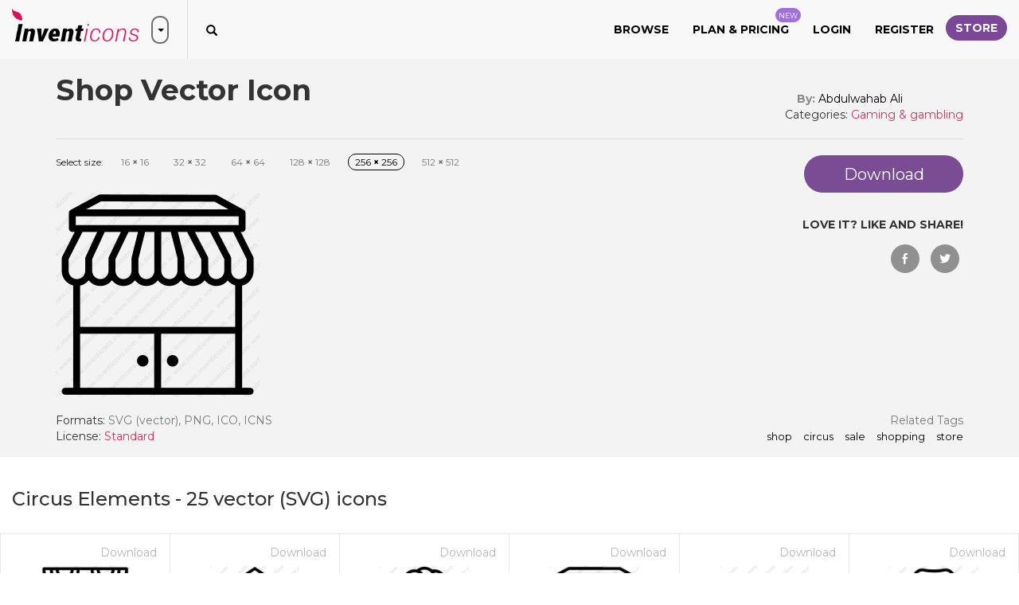

--- FILE ---
content_type: text/html; charset=utf-8
request_url: https://www.inventicons.com/icon/shop-48912
body_size: 24365
content:

<!DOCTYPE html>
<html lang="en">
<head><meta charset="utf-8" /><meta http-equiv="X-UA-Compatible" content="IE=edge" /><meta name="viewport" content="width=device-width, initial-scale=1" /><title>
	Download Shop Vector Icon | Inventicons
</title><meta property="og:site_name" content="Invent Icons" /><meta property="og:locale" content="en_US" />
    <meta property="og:url" content="https://www.inventicons.com/icon/shop-48912" />
    <meta name="twitter:card" content="summary" /><meta name="twitter:site" content="@inventicons" /><link href="https://fonts.googleapis.com/css?family=Montserrat:300,400,500,600,700" rel="stylesheet" /><link href="/bundles/corecss?v=fhW_6fYcfIvJ6pGUv2-Flv2-wlV_Jn1FuZG5KqbGCsI1" rel="stylesheet"/>
<link rel="apple-touch-icon" sizes="180x180" href="/images/favicon/apple-touch-icon.png" /><link rel="icon" type="image/png" sizes="32x32" href="/images/favicon/favicon-32x32.png" /><link rel="icon" type="image/png" sizes="16x16" href="/images/favicon/favicon-16x16.png" /><link rel="manifest" href="/images/favicon/manifest.json" /><link rel="mask-icon" href="/images/favicon/safari-pinned-tab.svg" color="#d9205a" /><link rel="shortcut icon" href="/images/favicon/favicon.ico" /><meta name="msapplication-TileColor" content="#ffffff" /><meta name="msapplication-config" content="/images/favicon/browserconfig.xml" /><meta name="theme-color" content="#ffffff" />

	<script async src="https://pagead2.googlesyndication.com/pagead/js/adsbygoogle.js?client=ca-pub-6096471049765474" crossorigin="anonymous"></script>
<meta property="og:title" content="Download Shop Vector Icon | Inventicons" /><meta property="og:description" content="Download shop,circus,sale,shopping,store icon in SVG ,PNG, ICO or ICNS format. Icon created by Abdulwahab Ali found in the Circus Elements icon set." /><meta property="og:image" content="https://www.inventicons.com//uploads/iconset/1681/wm/512/Shop-48.png" /><meta property="og:type" content="product" /><meta property="og:price:amount" content="1.00" /><meta property="og:price:currency" content="USD" /><link rel="canonical" href="https://www.inventicons.com/icon/shop-48912" /><meta name="description" content="Download shop,circus,sale,shopping,store icon in SVG ,PNG, ICO or ICNS format. Icon created by Abdulwahab Ali found in the Circus Elements icon set." /></head>
<body>
    <form method="post" action="./shop-48912" id="ctl01">
<div class="aspNetHidden">
<input type="hidden" name="__EVENTTARGET" id="__EVENTTARGET" value="" />
<input type="hidden" name="__EVENTARGUMENT" id="__EVENTARGUMENT" value="" />
<input type="hidden" name="__VIEWSTATE" id="__VIEWSTATE" value="8OsF7Mkg3JhF55LT5hUNUbzbDJdyd1WBd238R/lJcjgU7G4k8zt00OSa43sKJCw/TAuMXKzG4LtReFnVAjJ3Ai/JnOWwfp4799pod8AR4ZwZqVDiuEGdIboH6noncKYSvH2KKgCgYpdsMvyFqfjTvc3WU5uJl2+HNdSbc2D7HIaPr/XAH4XtI582L13vFXcGlMEuR75UgaU+P8kMFBa203iI3mAtg7WF+JUnRCFRepHMmxeQGtj7jrUbdd8WI+vT1aKtvhc2IgrdBjepPmH7dWfWxD09qLQIkWj7JrU+TwoVhDLY3WWuwOkP/zt33+UJwBxnzhSYU6dD8JRoMH3WqGzbmzerNfJNW9ezBoZaiF62pfPhdOaic3HPhO8+brYDKltZQv9lTwxgHgEeUZ9gFn47gaXk5qod66YhbOhNUYulgz+fG/jZMmr1Wd34UTw7EZs7MDKu11knWE4Jubz8poM/+VLDRtGH3FubJQ4cp4UYLtmo0GQtkj2JVB0BmUeHlomagmiU9L7kq4sP9CJkkt9Psm4AS8GPdBOKyU5jWsxVmKudIy5LXqZNXtUudF6+assBnniDLnmk+Ss5sBFPt6Uads/pq2v39/UPni0P/fpFI0MqGh6F560dCyED2QmJ4bxh5gjW/es1RrjWU+G04B4dGi5ZYO+atUxursyzI62+yp01/[base64]/V0hOJ4soyCncxLS8wbh7APuPur7bzP+OccwUIjVaJO7gS9RxtGqnqQ6Yrs6U96cvEVaP8vxHJjXGFF2hLqmlIRiGFlBx93FUUnk/c/utHNRDaCEAc4EpxgrXQJwI1QFxYRJpgvSiuRhF98nfq0V0eAouI40TfMfJ1Ec7g7L/po1ZmgORmtRd7Mg1fRpmVyIvNfT1FZGOISGhe4mcJirXYsEhtop8r+VZsjFlX0bIUbhmb1hBPtoBHvWeSB3uY0Hyy1Y7wcf4flvSreCVAA/QFIyhjWLIkYX23kj9RPzt9RQrf8m4fkAa8Rz4nGBc670tygijXbgqEETIVFFAPqVplMxKVkesoAR9PmyHawhdfq5JqKF4PHyIjxe3W/CtN+xzNR3w3bq854LaOFThVvGyksCh+M7KQukYiBNvfzLXLdpEX99w0hUaACWx53/[base64]/O1H7O6rvOYV57ddEmh2MOQr4qmcle7MTrZTtojT/uTKNkwUtwUXY75mGM8lEiiG56E+CbpMDtx3It4eEIbuY8BZJtAdkOJGAH2Lb7vmeQ3jjV6M/bR4vmpWXIrW5Q1fcA2Rqkn12kHKInG/rbhTj4UFyZfJ4v7HIg4ZRGInec/S10hB2bd+xDamXzYqqCE1g48H8gxxiqioE1EslVK0tDHqbL3/VP5OlkweOzm//17QmDlG/rls34Ld03ipHz41KbndQjaTM2/CrYbxZ3n4B9mkulOW5erkrSKPShzJvYK+LZ9Opr6hPKpA16GUUtvERSyIgL95zMzDdQb1Z/wn+KbJ9zS6+gbOBC9z39TZfGa6CC5JO/U0j671ORgkqIXK4JjU7GH6X14y9xQBsFE8OthmEyn6xt8674CAmyKK2/[base64]/NElG6juEL2cmJyzzbDV0lvOhmrkmOqok1j+L/9+BAgpHw8aUwLXLqC9oncL2tjNtfv0vlRKJFu9y1/Hr0xxSycpEQ8mm3FlzP11xBpOLI/bWu+wbjJol6+9whQgVqcGH+9rFMratd9EYBoHXX4Qo0kNj/H312/2v5T7aqfhmYZ/9kwFGDIvMhGcHH+iHnxGcT3XdjW3SQm4M/[base64]//qFXMK7Xq9P8NpBMvqEq78GRHZGN/1nvgf6lefUteYl95TOB4vbzcE/CHRVgYjRVe27QihHipX5h/+NT036lSWyOXlcf+haJYv3fIJ0ZzB1XMov5x+yEuFTpI6p7RtsEBLgupS72hOI72Vw8O+RmHF5ipIPg55LYS7pm8O7z8sOLlglkfd+w2de6vv8kh027d5YUve09IkU7+AhRN89dfS8wUezbpgWsGfiSoyCCyeB/MmSQaS2RD69QsrmPm5XmS7DsqSuW3Isb7YH/h27YcjnzwG0NrU8q664oCE6CQRxSrlyum+/dSIJDee2MQXPasKyGs4IWK3kH6nkooyffoJRSUJ59Xs1TNcGqpJR7fqSf+Uy5S/IPEf0NXbhsOVAR0jpi5oNNpBjBn6TKcTGIQairNSxTEffcwBlq4RSTE1f1JukAn/lvnZQ4ePxnhdzlUud5aHNVWQ7LKmLq5Lc9HohFCYvc1RZxpNxDEEQwkG1ZiqkJUBN795svfwri3Lsz24heqmWEXMvaHgsVYferhdUp6wGbrk/5icXET7g8+xxtYH1GaVcc1gzUHG728OnHMbNUCVKt+GIPTrSlXqDeZXlDNMfTayej+Zbw3UTh50LYAKJgHyMw61ZyxPNT1aVwk//ogy5TBwHJJU8/[base64]/15mSBzX6N5L5cz7loLAcnCl1LcRbEOV9BLrCfXSKl9sdGtYprbmNdBry17b+fgLTuG3n7MtYLxjvg8rXTMCNPg8D+sYLSh9bvgD4dpA3Y1iYgQdm7ymTBUG/A+gMM9B2h2mjt1PuKHoAmCRa5zV5sw1T1QEsChlJnG4lRy3hqlSsL6LAgQkpkrIVJi0VkHw1orzrxepHtLh7Af9wtdyWus2kUShcGrToM8TigxWrG2Nv8jrILQ33z6hkKL2w5yjmkENEemoarB9QjSdbsy9yyMoNo4qfKgfRhxCA+2MZZ7i4dis4VS3eGCLgPoArw/b3nA4cN0ZoJz1S1HxNNDQyI+6UAbd4uJ6PZMkZ5mZ5w92HR2WgFMtl2/UsSH5GJkF2PWZ+N8OtSM6saHjaFwlyHRXlyZK0qbn1ql+xraKKSzOrNkThAgQfip5IM/uzsQEd+R+2rDUDvyBvEW9XW6cluXShkEAKdO/UaQbthJYjfy8bHjznm4Adebuynhfn3IRY/Lbdave05Av0Eh7oCGF0mNtx3C5UQWJyGpfy5bvuYvZtaFehAtQq2DV2n69DOV9WzvXs2JMAaHYFHgikQFklsdI4Tz+Q182TgB3d8YE+kLbCOO8r+rH185CedSRKO70nXxcU3pMf/lTL9w5vW+GjcWLRfHBXmDhhkBeBdzl30p4QtIjR+sgwYKrhsmTUEB0LFLL71WplNya2/g9TSm3a2dYMqpL2pXHWDazFi6tGmldVrEn6yqFk5GF3LlIWF+F55WE/Iw9s2EWAv2IHybag1QbNXkgh4/aFA6WZ5YzW42HuX4DEyY/O8fml6VT/bQkJp6aqMapvHvhe1J3rD4uxFOxkjuEm69Hid4/XHd2+ILtPSM2KFvS93SCT8huqSQYHiMX0SwDNYKAAxhVevfYk9oIoVhhnn1M1pPTnw6pGxqHSnwHBqRBZoVK7q3IW1jypnw0wbTvin1cBi2gMdZf/IVpfrJNfOdOvHJ9kZf9zHU7aQYf8dS/U/[base64]/wpYMPQMh+jZObzPnZaThEQMWEoAKeHm5rSdkPMR7s78QwwmpO0CKgl0PU5dNydCBjHuM59z+bX0QQ+ieofZ4WdmeTOLb/HZxHyXIs0p+6mHsOAD54JEw3bFsc3iTvvZPKbeyWAHaSJE7LzzidJaldv+Oo/zgDpInrv4vhXQV0dZmW/3tHlCo9iUEjwol8uKvVqe8xsYMWGzuB8AfI5+DFsk4g2kjPIhQfTGLP3nvsWYbtiAv4aiDgEh0cLSOpqxO1iymfIeBR8Ruy92tSyT6MVCbHE/vRFaOcz2/uu2AGf1KJXGxDvXIPKTVUWtbu9iZuWRMMHMmfJWUso5skBCP46vogLWCZ/fmmp3bAOxNFCbyMFwB1F7WA36CEyNP2WkSeb3xJL2gVYTLF1FhYUbuS7kvSDzncoSVgEhTZWpA/73xrqcA0WV6EeOSHfTIizriVIwJ2T7WB2UXEXGZv8BpFRieGFLzBvssr9nkp6Oaa2tCCw4bxq3UttfCgF3g9gV5ldRWHpTTlq/NoWzwdu46cym7aTa40Vo40FPgSfuQzTDqfUoQdeM/ZWDH4cvXiMQbSn83U7n+v4uWM57Z680o1EU/1YzUsum5qbucUFcJIg8ks+i51H26MxqCKMNQoUwOd4hOPT7QIBt8XtskmwR1/j7i4gWYWQHXfJA/e5K2CCm+F2ZQPNLTGB5MV7Cs0t1R99ex7k0nGJJ4HL/+bpMJ5iwRnA5WvNJbmAurZnAOvtgSFGVU1izqvfIdzvBLvbHGr+vsnnRrRt8L6rQCgZU4l2xrVeLNgU3kF9SXHwEjgHFHM+wB8x92KVJ5rUkM1iPwPI8v+trn+OJfNyTCCnKSLypWcxsPP14OPWK/fkXIvGWNel9I9x8crewI0awlxsj1/haDLKXAQrUtcAfuZHPC0BnAEho6Gtzlb9drW+rtDR9g1jTKZ4S6n9o7Qbvx+RWyixkdOR7fhwxmgmzYuWFLNmsHgEwOjzAY0uzxU65/YlSLIVicxlsgViqAUBoQe6JnweEXIdspADJgsAYWwUTmga5pj6l8zRm06ixYNLoaVYJ4kkpdOaIPYvO+/KmD9me9efkAYW4K+3Wv2cfWo6iedMiRzOnPG/X4F31OSgRrgmDQNsV1n+k3qAbHe2GsmfW2sMprE/iQGLsRvlxQqd85hVbmpdvezhX4zqR+TEe4bC1AXW2okHgwfnod0wKKbXXwiOGQKNKs3hVj1p5xf1pl1GD+7Z45iNZGtBIxW7sXv3RtYLWtiiyXpnYpre0w2KfsJ9IV7pakMHAFyBzQaLt6kn31QWjgfqybYUb7NXgIwY53/urh3GjqmlHPYUy06TEZqcywNJsnRMFHx351L5sHeUS/OAFLq6T38p3WUQZAXuj7dnyy72RLapkaSTMC4JpmENmSPnrXgSTmMhcUkV9obA6Xll4Rm8j6nb5dpzQrCToi6mJjuwhUGhg3fIYsIxxSHHwfgBBxR+x6eEiOrEpBfUvTXWOWfU5qdAUijp3AgSarVWrfSbx/nXlyvIZhvSbCo7wjOrJRDwQFrURKlg+AcKRDCJYoqvB3+CtPLZv636lrcenREIq/2VIeT/AmThFlPbVJNdPiH07ouNsu1dGfMjNsq3QZ7ihVDpT7vYB77dWMwKS/eZFLvdCOv+GCDA5SpPrH5QHpSiE5uxuzaK73O8FGDNuBPQMszQvrni8dmWl0gohr9c/+jWzc/jVgX1dHUtpeOh37wvLR3aXuG4QLrIzl7Wcy06BOdP/X0Qf7kW6c0VEFQP9FG2KDN/CwYfMd0y/2y9La/+TXiklCMFi4mykjs699naGdnabDLAZpXlM/2Igapc17tVsHLBhdp7FrpDT0SSKfsTJIFRoaVcQ1WI25v4Qv4B3U2NA5o13uG707BuwZu2xanxqI2AyL6lREFtbCY8Y5aeplZ//HYRlfMKmQZC92KJRIZkKu7aDFf1FCBU1EyoAVpLjZFaBQ56Qxc6CiuhwXEKAOuRH4J/[base64]/VrcoMRwjjrnS+UNXpDm2FaNapNXvAIotjqfUfHWMSrlI3iXo63jWHefWc7d98CfFAO2rM4EX0nV9cJ2Wj/1j/EUY/[base64]/6ZvRCKpJCz55THqO8Xv3VD7FUaV70g+oXXcnnxCU2VVb3h8Ob0e8HnhWkLWz4/pmVejO3rn2zw8VpyVpRiNEDLhpdD7/rdJNhpFdZYEeIL1YVR8x0cHpBopJGAQwX5wCcy6mNF1Tcb0q+rSCKjFf4DOdpQT6cpM970wBulFfNph2RRvDM+YHErVvzC/uiKKk6tf8i3K7sqoep19RDta1VhsDAyDcIQW3BcP2y53EAUgKrLODIgKpC1EXG3fDHq/[base64]/3h4Dsb5b1nEnSFunZkH5z2FHq+/[base64]/5T8R8GemxjOaRHNEcNCrWSvDzsVwb/Uf96hD5Zj96jURifPXHXX4b8esmIanCipQHxWthVRTyzApK+xMAPnP2P3BggQktqCWYs16rH0Tn8N0eIdx/R1AcOJOxWyUvVqTbCh8LFatHb1cSMbWVE6xMxnAXO7QkhiUq/KTA1jiRJqsHV+jPfMZ1k4DTx6eEW2Xv8/I+FOHWCusi/HiqdlF8TCXYc9bdB88ooGn1NC8CZxms2MFSSgSMdz0AGQvGytaNrYK8e28oJ25v316anTtQtS4UVAZ3Lu192qUPhyyLN63/PANJKtrq819nLn5szdeiQ259KmJgnznJy4ow/iu1daix8g0ympVJWpCZJKXpATiJResxgYu8zQge9XTxy+4v98RvQEBYbiB92ZAvx/+zsaqcVnonSv0WvkfqpRgY8LJWTY41sQtX8aDAwJespjY1ycya7jazuiuuuwb9QkH/KDzr3rFX/vtUsKX0m/fW+2Ey4V3Rf6Nsejl/6MqTNTmHDgcxI0nr48aerq+KO9ISPni/3VcQGxcGIGH+eQHyy9BgMRWtgAlaue9GspU3/TH71YdRhoCcqMZFeA51YMsZsdrharO7WP9Uk/HXt2QqBxgxBjPLl4+E1RnKhU+XKL+9mIjyZHdem6Uaqc1Y4ZJw6JqtpiRaPWUNqrRAeFwAImtCtQeG0nXLAIHQefRVrlu2NeWYJJuzy9ACTwJ3LazHqcfvj2Pm9y/MeaUDHtUM/swVl0/w0Fu6CEn0ecS1JLEWv82scd4yyT+JP8nInkAa7W1aD1fJ0eH3k8Lbh9T5kCC5j4CjEIoIQSJwJ/u/r/wHahPTXl2Z3f3AlLeCm5kv+G9vZ/Iw9Z8ERZ+jmNWfzyboLHXQsMo4DTYTEK2caXz6eQEFU9yPYlcTjCI+pg1APTCEAsgEKgVL4LyrJKjInKyay9GVlR164nXwKwZVoBoIcZn2GTrU9JWU3bbiABokTnB/0wzXvEW1l3e8YR9QunY9Q1BlvLKEVAcqnY9KP63pKYes4wEhrXpoYh+u9oZEV9mbI7qSYoeLvFyZ9y6rsb1wduRBzWdh/CqGNQKV3uvCfJTOPt3bZMGPVPgm6Z5tJGuTuElRd9ZcPmeEyfhU7x6aIucXFeA6G7ZdzCp/NXeZ1u5Dy7lG7uAiXUrR1mOika5zEoxFvL2TQncyQ0mxlf92qcGV7n+wfn2Tz8dvwUXfngTT/oD+kuM4Wd+X+XlfRerzsLKB6TZ40yKbFhiQumWvAQgHlrtplDMq7gliaCl1IC/wUVqUDeh0K8kJCW5U8ikZIjIWXTutlM5/VyZcUtDswCmzHfQNnE2C9oxh8D9lyZbiR/wkYvwplYvVnSvuPcSsXJ92MsfcZ4T6ElrhoqCLCnvbHadcmRgtr3DtpB2MTAd251PHad2I8jvoPdsuGRrt1zQBt8xQCtsAyAaKw2MZeeIrVlwPu/LVz77uckXtfVUcR9/+nerQt3LnsnlwLEamTYL1xyYV5Yejs64Tx0T1nH59ErarTehPIM5Nem8SsBCb2bohyXqZoJoVa6XzFuW3wfQSiHaXaLZArnnGxZ8k8TJt3c7XdbaDZt3HfcCnHzhVecUPVuEsKnFQ8teoEtejJ7dLnUXVGGmN9tjEcc11/5k8t+gmyxc1eHgVyb8LlKgKWeCKHyC58ecpDl8mKZ4WuOzDamKm4p+20gNqBQz/5GuzI0jGcD/gy7IByqqHq2YZMd14IxYf7Ki3hrbi5EW11BfVo3IQ4Om5wEifuTWmmqmeWBvcwaCmkna2t7hg91EAaYq7g8K5GFPspj4DC7TV8qcJQIacY7JdUqLNcjUdA9NH2on/pJFbSsF0xeiF6mC+H09UcCM3s2q3nxeVUfgtlne5rOB4DuakgtwPpJ0+ZQjfOUwqY9oI6/OIaHnLWuZAEI1R51AwZTMQNPbcYIHnZJ1E3hgDqTkqrsI+MScnDuErEgAPbauw9gz7fGir0930l8Mv6Wxm1un3z/DLV2fufjzHJCE00lJlJrclSFmwNRg0DmzkQxtopNTu8Z7uzS1lYOcX3HybRt/qA+JyT17zGRbcGSzZ3+xRbJ9+hlMpEBpLlMfSlyFZUKKdoHJg4B7vCzEDiZRhBKx7mDHtLJA5kNc9u6MjLJYzvc0adiJjr7BaCAyqWzNVZOYTm+EMOkVbLNyAjHiRy/T82tb7geGF0+sucd9XkmVe/uRKGTaks5qoK13TR+/Tln6QnZHg4eGTW7USUypY347t+Jw/8Ue4Jjz0daA99R50NYlpMY3D+5QKGfo09yWvzHApQQ9q7CnUJYQ4zm2XhX/9xzzCNWYcMPWCBvD6MhL86Yyxucff3FHN/WwDAtLvQ3cGnbou04FvJH3NVZSIBcsudtkU8LZfQduzP867MYKJMO/JnkPerIYr6Riq7oUnlArWMdiZehZGDa+DCnNEACxI6BiTH6Ypr+wf+3YV99Oj2ZFYMSQwGalSfZQx4BRzrpbG2AjmR9TUtBktdkW561opsZQ7XxzCFuQD2RDe4KfrooAb60Rzg4np739YKdfVwaHKExl86haSDTiffsVyYyOmS63GP/Y58eZajRxDA0z1TgX6az3/xo8jt/GW961TEJI/pf/Evqzrb6UI2uaZW9a+iQ7KMCXMF6d/ep3iki3RqqCoWtdoZHgVfzigapfpJddz/Q8HkZIvKsYsTOzSgcqU4lRkPc6ruDCzOE0kW6I7NxL8zEV91bi4dyYqWHBOWT2XgbJjTZYnCEjOniRF13RMFf//EdG4iiJPy+9yYgHrgfV9kxD1XlbPr6tn0irFBrOuFgVZigGxaWBwFXrrppzkfX9mRH4kKSBeTFHBCzA++2ltp1CrLujEY0npooswqsjApcBIsGDw6ajHAMvjcI7CGxL8frS9Wt46VLLZd0DTYyBPH8qJ0G2oBNb0mPr2aqJ+4WpK/d9ztiif1W+cRQLv/[base64]/XFgIAKljRrxM75lz+n1NPaRzUPkgzPqBgBByv0Li+QpOr9MPf9FdBJY9hY1xv50RGiC7A04Ju+0QxiKVDuFvMvV06yPW3PFDIk8UAPWlL8JI/oVhZZW6Kb4IgNJnJuXQEeHmExjQLO+6SB3FGuJYq33Z5ybUhY+tevUR4ypW5DLT4H1qXpgEkTWW0D3XrGE1km5tmhe8LerI7gy948uSxxMbWHtWpVFhokdotHqI2464fdUb6er9lj79+j0FZ/oQXtnBhP34o74+IJ9qV+RojOrgUYsGXLI0u44sQFiH/EKtbB/WvLYEwfgZNcIfusfDH1Ft7Rb/X7SMGlUfOP9FZ/KHftCGGpc0bSl6ClqgcRsO6b79egjvam/1mEtjqidqe4jtC3ulrjRfHIschKAmLTT0/5AuIjCoiy9YCaX05dYhZySi9w7dIthRA9lo2CPj/4nwgGjgVy/dgA2d+zplIgc3GS+/8+vQ6ES8sQS6JYLEfzYm46yzFBwNHAhycRdK+smCivsN10IZdMQoM/xljerbFBjXJJHe79W/agOjmiJdd1b/wcbhL8psYU7Wg0w2wdeukVH40p7GAAxDd8rCXlDlKBy/HCxI1vPXln7FvqwilVSOsMLVHtLvOGiOkD8z1JdpB8VTHP4VSq456re3aMk7RG8oz/d1sc8hlx0bhR9NgOYq+pfuLGGUn2SFlrKDL6nGQK9TR2VhEvBPZ4NtL3P+zo523gxHdpLGddqu0TKKP0eBsqbPQubMHoVEPiSPwf5qaz3Ss6z/P0bSNEDWuucwJDx96jsgxto1utquWw64Vv8ZNyNLF5/ayS/ChPtcxbzIw7NQ1V6PuXSKQ528KwldSSo5qK+LFNbnc/MW4TT9tY03xM9126gDb+QsQZaCUwZ/DybBz4mz+awkk4LILKDGyni5nkr7rFC0Vp+ik/UVXr3hjL1MqmwM5URb1ZavrXnQz3kWMsvBnUqlq3L8palQobkYGH35au2UFISrYEJP9lEh6lAqQNmIMPe+3TUeSfNMlicE0aBUMaJN/aKNvoUlmIRLs8B2lJJFt6NGQWI5Ki35W5EQMYzYr4K7yzquNXBFV183NiKJ9gByXwdcuXI5Nd6ahj0f4GRDx/YFL6gplAPyni5OJqaNwLsEQO334YsbGqU2R/2jc8PnqBXpyLSEtY1kTA9eSMZugF0Xx7x58Ui98r/3tHCKTG66TxH9fKfbwe/VfiMqg9SrIXpJNBQNRZ1pWr84cLUQIy1qffh930PZ73IjNI+T00NbqDgiNAN7oUnGLCyt9H5B32KG5zjBInGVmtKljijR0+Zp0XzgLhs0t2e2XwB7MUw==" />
</div>

<script type="text/javascript">
//<![CDATA[
var theForm = document.forms['ctl01'];
if (!theForm) {
    theForm = document.ctl01;
}
function __doPostBack(eventTarget, eventArgument) {
    if (!theForm.onsubmit || (theForm.onsubmit() != false)) {
        theForm.__EVENTTARGET.value = eventTarget;
        theForm.__EVENTARGUMENT.value = eventArgument;
        theForm.submit();
    }
}
//]]>
</script>


<script src="/WebResource.axd?d=pynGkmcFUV13He1Qd6_TZCd2HwSlC8DnwM7SEiT02ztTvP8rDZhB7QZf-0FTqm6mgPCJ1A2&amp;t=638901392248157332" type="text/javascript"></script>


<script src="/ScriptResource.axd?d=[base64]" type="text/javascript"></script>
<div class="aspNetHidden">

	<input type="hidden" name="__VIEWSTATEGENERATOR" id="__VIEWSTATEGENERATOR" value="F40E98D7" />
	<input type="hidden" name="__EVENTVALIDATION" id="__EVENTVALIDATION" value="FsOTvCq16RMChsCjZodFArSpVz8balj3lAc/49bhGP3mNvANxXpl9BEX2y9emcOaz6nxyyHsg7f5RkWjz5bl8DDC+KMqqcxtt4756dmPnigrRcpUnEt98J/WMr3ioByP5USlx6rkjv5AkpjIvlEzsXgieSTpT4fsh3nfwYXahaEBhnwD58gjAfG0BdP+Wb7RRTdV+227vMvIsmj0zdksmTeRjVdvO96wP3zR4FKsLrQCa7cfBiZ/Un8waUzo1ztJPdvAD0yPJi28vhP8ypoUDF7ykWNg9hp90O/7YI9n/KVn7DJm" />
</div>
        <script type="text/javascript">
//<![CDATA[
Sys.WebForms.PageRequestManager._initialize('ctl00$ctl20', 'ctl01', ['tctl00$UpdatePanel1','UpdatePanel1'], [], [], 90, 'ctl00');
//]]>
</script>

        <div id="UpdateProgress1" style="display:none;">
	
                <div class="container ajaxloadingdiv">
                    <svg class="spinner-container" width="80px" height="80px" viewBox="0 0 52 52">
                        <circle class="path" cx="26px" cy="26px" r="20px" fill="none" stroke-width="2px"></circle>
                    </svg>
                </div>
            
</div>
        <div class="container loadingDivTop">
            <svg class="spinner-container" width="80px" height="80px" viewBox="0 0 52 52">
                <circle class="path" cx="26px" cy="26px" r="20px" fill="none" stroke-width="2px"></circle>
            </svg>
        </div>
        <div id="trumpetMsg" class="notification-pop text-center">
            <span id="lblTrumpetMessage"></span>
            <img src="/images/close-white.png" class="img-responsive close-notification" alt="close" />
        </div>
        
        <div class="browse-popup">
            <div class="browse-layer">
                <img src="/images/close-icon-white.png" class="img-responsive close-browse-cat" alt="close" />
            </div>
            <div class="browse-popup-inner">
                <div class="browse-header">
                    <img src="/images/browser-header-icon.png" class="img-responsive" alt="Browse categories" />
                    <h3 class="margin-b-0 text-uppercase">Browse</h3>
                    <h4 class="margin-t-0 text-uppercase">by categories</h4>
                    <div class="browser-head-border"></div>
                </div>
                <div class="container-fluid">
                    <div class="row">
                        <div class="col-xs-12"><a href="/browse">Browse All</a></div>
                        <hr />
                        
                                <div class="col-md-2 col-sm-4 browse-cat-list"><a href='/category/abstract-1'>Abstract</a></div>
                            
                                <div class="col-md-2 col-sm-4 browse-cat-list"><a href='/category/animals-2'>Animals</a></div>
                            
                                <div class="col-md-2 col-sm-4 browse-cat-list"><a href='/category/arrows-3'>Arrows</a></div>
                            
                                <div class="col-md-2 col-sm-4 browse-cat-list"><a href='/category/avatars-smileys-4'>Avatars & smileys</a></div>
                            
                                <div class="col-md-2 col-sm-4 browse-cat-list"><a href='/category/business-finance-5'>Business & finance</a></div>
                            
                                <div class="col-md-2 col-sm-4 browse-cat-list"><a href='/category/christmas-6'>Christmas</a></div>
                            
                                <div class="col-md-2 col-sm-4 browse-cat-list"><a href='/category/clothes-accessories-7'>Clothes & accessories</a></div>
                            
                                <div class="col-md-2 col-sm-4 browse-cat-list"><a href='/category/computer-hardware-8'>Computer & hardware</a></div>
                            
                                <div class="col-md-2 col-sm-4 browse-cat-list"><a href='/category/desktop-apps-9'>Desktop apps</a></div>
                            
                                <div class="col-md-2 col-sm-4 browse-cat-list"><a href='/category/easter-10'>Easter</a></div>
                            
                                <div class="col-md-2 col-sm-4 browse-cat-list"><a href='/category/education-science-11'>Education & science</a></div>
                            
                                <div class="col-md-2 col-sm-4 browse-cat-list"><a href='/category/family-home-12'>Family & home</a></div>
                            
                                <div class="col-md-2 col-sm-4 browse-cat-list"><a href='/category/files-folders-13'>Files & folders</a></div>
                            
                                <div class="col-md-2 col-sm-4 browse-cat-list"><a href='/category/flags-14'>Flags</a></div>
                            
                                <div class="col-md-2 col-sm-4 browse-cat-list"><a href='/category/food-drinks-15'>Food & drinks</a></div>
                            
                                <div class="col-md-2 col-sm-4 browse-cat-list"><a href='/category/gaming-gambling-16'>Gaming & gambling</a></div>
                            
                                <div class="col-md-2 col-sm-4 browse-cat-list"><a href='/category/halloween-17'>Halloween</a></div>
                            
                                <div class="col-md-2 col-sm-4 browse-cat-list"><a href='/category/healthcare-medical-18'>Healthcare & medical</a></div>
                            
                                <div class="col-md-2 col-sm-4 browse-cat-list"><a href='/category/interior-buildings-19'>Interior & buildings</a></div>
                            
                                <div class="col-md-2 col-sm-4 browse-cat-list"><a href='/category/ios7-optimized-20'>iOS7 optimized</a></div>
                            
                                <div class="col-md-2 col-sm-4 browse-cat-list"><a href='/category/maps-navigation-21'>Maps & navigation</a></div>
                            
                                <div class="col-md-2 col-sm-4 browse-cat-list"><a href='/category/misc-22'>Misc</a></div>
                            
                                <div class="col-md-2 col-sm-4 browse-cat-list"><a href='/category/mixed-23'>Mixed</a></div>
                            
                                <div class="col-md-2 col-sm-4 browse-cat-list"><a href='/category/mobile-apps-24'>Mobile apps</a></div>
                            
                                <div class="col-md-2 col-sm-4 browse-cat-list"><a href='/category/music-multimedia-25'>Music & multimedia</a></div>
                            
                                <div class="col-md-2 col-sm-4 browse-cat-list"><a href='/category/nature-outdoors-26'>Nature & outdoors</a></div>
                            
                                <div class="col-md-2 col-sm-4 browse-cat-list"><a href='/category/network-communications-27'>Network & communications</a></div>
                            
                                <div class="col-md-2 col-sm-4 browse-cat-list"><a href='/category/photography-graphic-design-28'>Photography & graphic design</a></div>
                            
                                <div class="col-md-2 col-sm-4 browse-cat-list"><a href='/category/recreation-hobbies-29'>Recreation & hobbies</a></div>
                            
                                <div class="col-md-2 col-sm-4 browse-cat-list"><a href='/category/security-30'>Security</a></div>
                            
                                <div class="col-md-2 col-sm-4 browse-cat-list"><a href='/category/seo-web-31'>SEO & web</a></div>
                            
                                <div class="col-md-2 col-sm-4 browse-cat-list"><a href='/category/shopping-e-commerce-32'>Shopping & e-commerce</a></div>
                            
                                <div class="col-md-2 col-sm-4 browse-cat-list"><a href='/category/signs-symbols-33'>Signs & symbols</a></div>
                            
                                <div class="col-md-2 col-sm-4 browse-cat-list"><a href='/category/social-media-34'>Social media</a></div>
                            
                                <div class="col-md-2 col-sm-4 browse-cat-list"><a href='/category/sports-awards-35'>Sports & awards</a></div>
                            
                                <div class="col-md-2 col-sm-4 browse-cat-list"><a href='/category/touch-gestures-36'>Touch gestures</a></div>
                            
                                <div class="col-md-2 col-sm-4 browse-cat-list"><a href='/category/transportation-37'>Transportation</a></div>
                            
                                <div class="col-md-2 col-sm-4 browse-cat-list"><a href='/category/travel-hotels-38'>Travel & hotels</a></div>
                            
                                <div class="col-md-2 col-sm-4 browse-cat-list"><a href='/category/ui-39'>UI</a></div>
                            
                                <div class="col-md-2 col-sm-4 browse-cat-list"><a href='/category/weather-40'>Weather</a></div>
                            
                    </div>
                </div>
            </div>
        </div>
        <section class="store-header trans3ms">
            <div class="store-header-inner">
                <img src="/images/close.png" alt="close" class="img-responsive store-close" />
                <div class="container">
                    <div class="row">
                        <div class="col-xs-12">
                            <a href="/store" class="store-logo">
                                <img src="/images/store-logo-dark.png" class="img-responsive" alt="Invent Store" /></a>
                            <button class="store-header-close hidden-xs hidden-sm"><span class="caret"></span></button>
                        </div>
                        
                                <div class="col-xs-6 col-sm-6 col-md-3">
                                    <div class="iconset-section-1">
                                        <div class="iconset-section-border">
                                            <a href='/product/branding-stationery-mockups-iv-234'>
                                                <div class="thumbnail">
                                                    <img alt='Branding Stationery Mockups - IV' src='/uploads/products/2/234/sm_01-93.jpg'>
                                                </div>
                                            </a>
                                        </div>
                                        <div class="feat-prod-desc">
                                            <div><strong><a href='/product/branding-stationery-mockups-iv-234'>Branding Stationery Mockups - IV</a></strong></div>
                                            by <a href='/inventicons' class="feat-prod-btn">Invent Icons</a> <strong class="feat-prod-price">$5</strong>
                                        </div>
                                    </div>
                                </div>
                            
                                <div class="col-xs-6 col-sm-6 col-md-3">
                                    <div class="iconset-section-1">
                                        <div class="iconset-section-border">
                                            <a href='/product/branding-stationery-mockups-viii-238'>
                                                <div class="thumbnail">
                                                    <img alt='Branding Stationery Mockups - VIII' src='/uploads/products/2/238/sm_01-17.jpg'>
                                                </div>
                                            </a>
                                        </div>
                                        <div class="feat-prod-desc">
                                            <div><strong><a href='/product/branding-stationery-mockups-viii-238'>Branding Stationery Mockups - VIII</a></strong></div>
                                            by <a href='/inventicons' class="feat-prod-btn">Invent Icons</a> <strong class="feat-prod-price">$5</strong>
                                        </div>
                                    </div>
                                </div>
                            
                                <div class="col-xs-6 col-sm-6 col-md-3">
                                    <div class="iconset-section-1">
                                        <div class="iconset-section-border">
                                            <a href='/product/wicca-a-display-typeface-274'>
                                                <div class="thumbnail">
                                                    <img alt='Wicca - a Display Typeface' src='/uploads/products/1721/274/sm_001-39.jpg'>
                                                </div>
                                            </a>
                                        </div>
                                        <div class="feat-prod-desc">
                                            <div><strong><a href='/product/wicca-a-display-typeface-274'>Wicca - a Display Typeface</a></strong></div>
                                            by <a href='/denestudios' class="feat-prod-btn">James</a> <strong class="feat-prod-price">$18</strong>
                                        </div>
                                    </div>
                                </div>
                            
                                <div class="col-xs-6 col-sm-6 col-md-3">
                                    <div class="iconset-section-1">
                                        <div class="iconset-section-border">
                                            <a href='/product/asiash-325'>
                                                <div class="thumbnail">
                                                    <img alt='Asiash ' src='/uploads/products/1856/325/sm_1-27.jpg'>
                                                </div>
                                            </a>
                                        </div>
                                        <div class="feat-prod-desc">
                                            <div><strong><a href='/product/asiash-325'>Asiash </a></strong></div>
                                            by <a href='/jorse' class="feat-prod-btn">roy</a> <strong class="feat-prod-price">$12</strong>
                                        </div>
                                    </div>
                                </div>
                            
                    </div>
                    <div class="center-block text-center"><a href="/store" class="btn purple-btn">Browse all</a> </div>
                </div>
            </div>
        </section>
        <div class="menu-layer"></div>
        <div class="collapse navbar-collapse mobile-menu" id="bs-example-navbar-collapse-1">
            <div class="close-menu">
                <img src="/images/close.png" class="img-responsive" alt="close" /><span>CLOSE</span>
            </div>
            <ul class="nav navbar-nav navbar-right text-uppercase">
                <li><a href="#." class="browse-all-cat">Browse</a></li>
                <li><a href="/plan-pricing">Plan & Pricing<span class="pnew">NEW</span></a></li>
                <li id="topnav_lnkLogin1"><a href="/Login">Login</a></li>
<li id="topnav_lnkRegister1"><a href="/Register">Register</a></li>



                <li><a class="btn btn-success store-btn" href="/store">Store</a></li>
            </ul>
        </div>
        <div id="TopHeader" class="top-header hide">
            <div class="container">
                <div class="text-center">
                    <p class="my-5 join-us">
                        Join us and make your <span>own sho</span>p
                    <a class="btn btn pink-btn-solid trans3ms" href="/open-a-store">Open a Store <span><i class="f12 fa fa-long-arrow-alt-right m0 trans3s vam" style="font-size: 12px;"></i></span></a>
                    </p>
                </div>
            </div>
        </div>
        <header id="header">
            <nav class="navbar navbar-default">
                <div class="sm-nav-bars">
                    <img src="/images/bars.png" class="img-responsive" alt="inventIcons" />
                </div>
                <div class="navbar-header">
                    <a class="navbar-brand" href="/">
                        <img src="/images/logo-slider.png" class="img-responsive" alt="InventIcons.com" /></a>
                    <div class="navbar-left search-top input-group"><a class="button header-search-btn" href="#."><span class="glyphicon glyphicon-search"></span></a></div>
                </div>
                <a href="#." class="navbar-left header-drop hidden-xs hidden-sm"><span class="caret"></span></a>
                <div class="collapse navbar-collapse pos-rel" id="main-navigation">
                    <div class="overlay-search">
                        <div class="overlay-close"></div>
                        <div id="pnlSearch" onkeypress="javascript:return WebForm_FireDefaultButton(event, &#39;lnkbtnSearch&#39;)">
	
                            <div class="input-group">
                                <div class="input-group-btn search-slt">
                                    <ul class="list-unstyled search-select margin-b-0">
                                        <li class="dropdown">
                                            <a href="#" class="dropdown-toggle" data-toggle="dropdown" role="button" aria-haspopup="true" aria-expanded="false">Icons <span class="caret"></span></a>
                                            <input name="ctl00$txtSearchType" type="text" value="Icons" id="txtSearchType" class="hidden" />
                                            <ul class="dropdown-menu">
                                                <li><a href="#">Icons</a></li>
                                                <li><a href="#">Products</a></li>
                                            </ul>
                                        </li>
                                    </ul>
                                </div>
                                <input name="ctl00$txtSearch" type="search" id="txtSearch" class="form-control" autocomplete="off" placeholder="Search" />
                                <a id="lnkbtnSearch" class="button hide" href="javascript:__doPostBack(&#39;ctl00$lnkbtnSearch&#39;,&#39;&#39;)"><span class="glyphicon glyphicon-search"></span></a>
                            </div>
                        
</div>
                    </div>
                    <ul class="nav navbar-nav navbar-right">
                        <li><a href="#." class="browse-all-cat">Browse</a></li>
                        <li><a href="/plan-pricing">Plan & Pricing<span class="pnew">NEW</span></a></li>
                        <li id="topnav1_lnkLogin1"><a href="/Login">Login</a></li>
<li id="topnav1_lnkRegister1"><a href="/Register">Register</a></li>



                        <li><a class="btn btn-success store-btn" href="/store">Store</a></li>
                    </ul>
                </div>
            </nav>
        </header>
        <div class="clearfix"></div>
        <div class="main-wrapper">
            
    <div id="MainContent_mainContainer">
        <div class="section-highlighted">
            <div class="container pos-rel">
                <div class="row">
                    <div class="col-sm-8">
                        <h1 class="detail-ic-title">
                            <span id="MainContent_lblIconName">Shop Vector Icon</span></h1>
                    </div>
                    <div class="col-sm-4">
                        <div class="user-size-icon-list hidden-xs pull-right">
                            <div class="user-ic-cat">
                                <span class="detail-ic-aut"><strong>By:&nbsp;</strong><a id="MainContent_hlUser" class="clr-black" href="/abdulwahab">Abdulwahab Ali</a></span>
                                <br />
                                
                                <span>Categories:
                            <a id="MainContent_hlCategory" class="clr-link" href="/category/gaming-gambling-16">Gaming & gambling</a></span>
                            </div>
                        </div>
                    </div>
                </div>
                <hr>
            </div>
            <div class="container">
                <div class="user-size-icon-list">
                    <div class="row">
                        <div class="col-sm-6">
                            <ul class="list-unstyled list-inline size-list">
                                <li><a class="size-icon size-label">Select size:</a></li>
                                
                                        <li class=''><a class="ico-size" href="#16" data-icon-size='16'>16 <b>×</b> 16</a></li>
                                    
                                        <li class=''><a class="ico-size" href="#32" data-icon-size='32'>32 <b>×</b> 32</a></li>
                                    
                                        <li class=''><a class="ico-size" href="#64" data-icon-size='64'>64 <b>×</b> 64</a></li>
                                    
                                        <li class=''><a class="ico-size" href="#128" data-icon-size='128'>128 <b>×</b> 128</a></li>
                                    
                                        <li class='active'><a class="ico-size" href="#256" data-icon-size='256'>256 <b>×</b> 256</a></li>
                                    
                                        <li class=''><a class="ico-size" href="#512" data-icon-size='512'>512 <b>×</b> 512</a></li>
                                    
                            </ul>
                        </div>
                        <div class="col-sm-6">
                            

                            <a id="MainContent_lnkbtnBuyDownload" class="btn-download fdownload" href="/icon/shop-48912">
                                <span class="download-text">Download</span></a>
                            
                        </div>
                    </div>
                    <div class="row">
                        <div class="col-sm-8 icon-img-wrapper">
                            <img id="MainContent_imgIcon" class="img-responsive" src="/uploads/iconset/1681/wm/512/Shop-48.png" />
                        </div>
                        <div class="col-sm-4">
                            <div class="sharediv">
                                <p class="bold text-uppercase">Love IT? Like and share!</p>
                                
<ul class="list-unstyled like-share-post list-inline">
    <li><a href="https://www.facebook.com/sharer/sharer.php?u=https%3a%2f%2fwww.inventicons.com%2ficon%2fshop-48912&t=Download Shop Vector Icon | Inventicons"
        onclick="javascript:window.open(this.href, '', 'menubar=no,toolbar=no,resizable=yes,scrollbars=yes,height=368,width=585');return false;"
        target="_blank" title="Share on Facebook"><i class="icon-Facebook"></i>
    </a></li>
    <li><a href="https://twitter.com/intent/tweet?url=https%3a%2f%2fwww.inventicons.com%2ficon%2fshop-48912"
        onclick="javascript:window.open(this.href, '', 'menubar=no,toolbar=no,resizable=yes,scrollbars=yes,height=261,width=585');return false;"
        target="_blank" title="Share on Twitter"><i class="icon-Twitter"></i></a></li>
   
</ul>

                            </div>
                        </div>
                    </div>
                    <div class="row">
                        <div class="col-sm-6">
                            <p class="text-left ic-format">
                                Formats: <span>SVG (vector), PNG, ICO, ICNS</span><br>
                                License: <span>
                                    <a id="MainContent_hlLicense" class="clr-link" href="/license">Standard</a></span>
                            </p>
                        </div>
                        <div class="col-sm-6">
                            <div class="rel-tags text-right">Related Tags</div>
                            <ul class="list-unstyled tag-list">
                                
                                        <li><a href='/tag/shop'>shop</a></li>
                                    
                                        <li><a href='/tag/circus'>circus</a></li>
                                    
                                        <li><a href='/tag/sale'>sale</a></li>
                                    
                                        <li><a href='/tag/shopping'>shopping</a></li>
                                    
                                        <li><a href='/tag/store'>store</a></li>
                                    
                            </ul>
                        </div>
                    </div>
                </div>
            </div>
        </div>
        <div class="container-fluid">
            <h2 class="rel-title">
                <span id="MainContent_lblIconSetName">Circus Elements</span>
                -
            <span id="MainContent_lblIconCount">25</span>
                vector (SVG) icons</h2>
            <div class="row icon-thumb-wrapper rel-icons">
                
                        <div class="col-xs-6 col-sm-4 col-md-3 col-lg-2  icon-pack text-center">
                            <div class="thumb-wrapper">
                                <a title='Curtains' data-toggle="tooltip" href='/icon/curtains-48895'>
                                    <img src='/uploads/iconset/1681/wm/128/Curtains-24.png' class="img-responsive center-block" alt='Curtains' /></a>
                                <ul class='thumb-buttons list-unstyled'>
                                    <li>
                                        
                                        
                                         <a id="MainContent_rptIcons_lnkBuyNow_0" class="download-btn fdownload" href="/icon/curtains-48895">Download</a>
                                    </li>
                                </ul>
                            </div>
                        </div>
                    
                        <div class="col-xs-6 col-sm-4 col-md-3 col-lg-2  icon-pack text-center">
                            <div class="thumb-wrapper">
                                <a title='Circus Cage' data-toggle="tooltip" href='/icon/circus-cage-48916'>
                                    <img src='/uploads/iconset/1681/wm/128/Circus-Cage-80.png' class="img-responsive center-block" alt='Circus Cage' /></a>
                                <ul class='thumb-buttons list-unstyled'>
                                    <li>
                                        
                                        
                                         <a id="MainContent_rptIcons_lnkBuyNow_1" class="download-btn fdownload" href="/icon/circus-cage-48916">Download</a>
                                    </li>
                                </ul>
                            </div>
                        </div>
                    
                        <div class="col-xs-6 col-sm-4 col-md-3 col-lg-2  icon-pack text-center">
                            <div class="thumb-wrapper">
                                <a title='Clown' data-toggle="tooltip" href='/icon/clown-48906'>
                                    <img src='/uploads/iconset/1681/wm/128/Clown-39.png' class="img-responsive center-block" alt='Clown' /></a>
                                <ul class='thumb-buttons list-unstyled'>
                                    <li>
                                        
                                        
                                         <a id="MainContent_rptIcons_lnkBuyNow_2" class="download-btn fdownload" href="/icon/clown-48906">Download</a>
                                    </li>
                                </ul>
                            </div>
                        </div>
                    
                        <div class="col-xs-6 col-sm-4 col-md-3 col-lg-2  icon-pack text-center">
                            <div class="thumb-wrapper">
                                <a title='Shop' data-toggle="tooltip" href='/icon/shop-48912'>
                                    <img src='/uploads/iconset/1681/wm/128/Shop-48.png' class="img-responsive center-block" alt='Shop' /></a>
                                <ul class='thumb-buttons list-unstyled'>
                                    <li>
                                        
                                        
                                         <a id="MainContent_rptIcons_lnkBuyNow_3" class="download-btn fdownload" href="/icon/shop-48912">Download</a>
                                    </li>
                                </ul>
                            </div>
                        </div>
                    
                        <div class="col-xs-6 col-sm-4 col-md-3 col-lg-2  icon-pack text-center">
                            <div class="thumb-wrapper">
                                <a title='Bunting' data-toggle="tooltip" href='/icon/bunting-48894'>
                                    <img src='/uploads/iconset/1681/wm/128/Bunting-16.png' class="img-responsive center-block" alt='Bunting' /></a>
                                <ul class='thumb-buttons list-unstyled'>
                                    <li>
                                        
                                        
                                         <a id="MainContent_rptIcons_lnkBuyNow_4" class="download-btn fdownload" href="/icon/bunting-48894">Download</a>
                                    </li>
                                </ul>
                            </div>
                        </div>
                    
                        <div class="col-xs-6 col-sm-4 col-md-3 col-lg-2  icon-pack text-center">
                            <div class="thumb-wrapper">
                                <a title='Magician Hat' data-toggle="tooltip" href='/icon/magician-hat-48899'>
                                    <img src='/uploads/iconset/1681/wm/128/Magician-Hat-24.png' class="img-responsive center-block" alt='Magician Hat' /></a>
                                <ul class='thumb-buttons list-unstyled'>
                                    <li>
                                        
                                        
                                         <a id="MainContent_rptIcons_lnkBuyNow_5" class="download-btn fdownload" href="/icon/magician-hat-48899">Download</a>
                                    </li>
                                </ul>
                            </div>
                        </div>
                    
                        <div class="col-xs-6 col-sm-4 col-md-3 col-lg-2  icon-pack text-center">
                            <div class="thumb-wrapper">
                                <a title='Fairground' data-toggle="tooltip" href='/icon/fairground-48909'>
                                    <img src='/uploads/iconset/1681/wm/128/Fairground-68.png' class="img-responsive center-block" alt='Fairground' /></a>
                                <ul class='thumb-buttons list-unstyled'>
                                    <li>
                                        
                                        
                                         <a id="MainContent_rptIcons_lnkBuyNow_6" class="download-btn fdownload" href="/icon/fairground-48909">Download</a>
                                    </li>
                                </ul>
                            </div>
                        </div>
                    
                        <div class="col-xs-6 col-sm-4 col-md-3 col-lg-2  icon-pack text-center">
                            <div class="thumb-wrapper">
                                <a title='Sea Calf' data-toggle="tooltip" href='/icon/sea-calf-48902'>
                                    <img src='/uploads/iconset/1681/wm/128/Sea-Calf-43.png' class="img-responsive center-block" alt='Sea Calf' /></a>
                                <ul class='thumb-buttons list-unstyled'>
                                    <li>
                                        
                                        
                                         <a id="MainContent_rptIcons_lnkBuyNow_7" class="download-btn fdownload" href="/icon/sea-calf-48902">Download</a>
                                    </li>
                                </ul>
                            </div>
                        </div>
                    
                        <div class="col-xs-6 col-sm-4 col-md-3 col-lg-2  icon-pack text-center">
                            <div class="thumb-wrapper">
                                <a title='Circus Lion' data-toggle="tooltip" href='/icon/circus-lion-48897'>
                                    <img src='/uploads/iconset/1681/wm/128/Circus-Lion-97.png' class="img-responsive center-block" alt='Circus Lion' /></a>
                                <ul class='thumb-buttons list-unstyled'>
                                    <li>
                                        
                                        
                                         <a id="MainContent_rptIcons_lnkBuyNow_8" class="download-btn fdownload" href="/icon/circus-lion-48897">Download</a>
                                    </li>
                                </ul>
                            </div>
                        </div>
                    
                        <div class="col-xs-6 col-sm-4 col-md-3 col-lg-2  icon-pack text-center">
                            <div class="thumb-wrapper">
                                <a title='Elephant Show' data-toggle="tooltip" href='/icon/elephant-show-48896'>
                                    <img src='/uploads/iconset/1681/wm/128/Elephant-Show-14.png' class="img-responsive center-block" alt='Elephant Show' /></a>
                                <ul class='thumb-buttons list-unstyled'>
                                    <li>
                                        
                                        
                                         <a id="MainContent_rptIcons_lnkBuyNow_9" class="download-btn fdownload" href="/icon/elephant-show-48896">Download</a>
                                    </li>
                                </ul>
                            </div>
                        </div>
                    
                        <div class="col-xs-6 col-sm-4 col-md-3 col-lg-2  icon-pack text-center">
                            <div class="thumb-wrapper">
                                <a title='Juggle' data-toggle="tooltip" href='/icon/juggle-48910'>
                                    <img src='/uploads/iconset/1681/wm/128/Juggle-13.png' class="img-responsive center-block" alt='Juggle' /></a>
                                <ul class='thumb-buttons list-unstyled'>
                                    <li>
                                        
                                        
                                         <a id="MainContent_rptIcons_lnkBuyNow_10" class="download-btn fdownload" href="/icon/juggle-48910">Download</a>
                                    </li>
                                </ul>
                            </div>
                        </div>
                    
                        <div class="col-xs-6 col-sm-4 col-md-3 col-lg-2  icon-pack text-center">
                            <div class="thumb-wrapper">
                                <a title='Souvenir' data-toggle="tooltip" href='/icon/souvenir-48903'>
                                    <img src='/uploads/iconset/1681/wm/128/Souvenir-51.png' class="img-responsive center-block" alt='Souvenir' /></a>
                                <ul class='thumb-buttons list-unstyled'>
                                    <li>
                                        
                                        
                                         <a id="MainContent_rptIcons_lnkBuyNow_11" class="download-btn fdownload" href="/icon/souvenir-48903">Download</a>
                                    </li>
                                </ul>
                            </div>
                        </div>
                    
            </div>
            <div class="row">
                <div class="col-xs-12 text-center">
                    <a id="MainContent_hlViewAllIconSet" class="btn purple-btn" href="/iconset/circus-elements-1681">View all icons in icon set</a>
                </div>
            </div>
        </div>
    </div>
    <div id="MainContent_pnlRelatedIcons">
	
        <div class="container-fluid">
            <h2 class="rel-title">Related Icons</h2>
            <div class="row icon-thumb-wrapper rel-icons">
                
                        <div class="col-xs-6 col-sm-4 col-md-3 col-lg-2  icon-pack text-center">
                            <div class="thumb-wrapper">
                                <a title='Shop' data-toggle="tooltip" href='/icon/shop-80282'>
                                    <img src='/uploads/iconset/2817/wm/128/Artboard-3-49.png' class="img-responsive center-block" alt='Shop' /></a>
                                <ul class='thumb-buttons list-unstyled'>
                                    <li>
                                        
                                        
                                         <a id="MainContent_rptRelatedicons_lnkBuyNow_0" class="download-btn fdownload" href="/icon/shop-80282">Download</a>
                                    </li>
                                </ul>
                            </div>
                        </div>
                    
                        <div class="col-xs-6 col-sm-4 col-md-3 col-lg-2  icon-pack text-center">
                            <div class="thumb-wrapper">
                                <a title='Shop' data-toggle="tooltip" href='/icon/shop-79751'>
                                    <img src='/uploads/iconset/2797/wm/128/Artboard-41-19.png' class="img-responsive center-block" alt='Shop' /></a>
                                <ul class='thumb-buttons list-unstyled'>
                                    <li>
                                        
                                        
                                         <a id="MainContent_rptRelatedicons_lnkBuyNow_1" class="download-btn fdownload" href="/icon/shop-79751">Download</a>
                                    </li>
                                </ul>
                            </div>
                        </div>
                    
                        <div class="col-xs-6 col-sm-4 col-md-3 col-lg-2  icon-pack text-center">
                            <div class="thumb-wrapper">
                                <a title='Shop' data-toggle="tooltip" href='/icon/shop-79116'>
                                    <img src='/uploads/iconset/2783/wm/128/Artboard-17-52.png' class="img-responsive center-block" alt='Shop' /></a>
                                <ul class='thumb-buttons list-unstyled'>
                                    <li>
                                        
                                        
                                         <a id="MainContent_rptRelatedicons_lnkBuyNow_2" class="download-btn fdownload" href="/icon/shop-79116">Download</a>
                                    </li>
                                </ul>
                            </div>
                        </div>
                    
                        <div class="col-xs-6 col-sm-4 col-md-3 col-lg-2  icon-pack text-center">
                            <div class="thumb-wrapper">
                                <a title='Shop' data-toggle="tooltip" href='/icon/shop-78782'>
                                    <img src='/uploads/iconset/2773/wm/128/Artboard-43-33.png' class="img-responsive center-block" alt='Shop' /></a>
                                <ul class='thumb-buttons list-unstyled'>
                                    <li>
                                        
                                        
                                         <a id="MainContent_rptRelatedicons_lnkBuyNow_3" class="download-btn fdownload" href="/icon/shop-78782">Download</a>
                                    </li>
                                </ul>
                            </div>
                        </div>
                    
                        <div class="col-xs-6 col-sm-4 col-md-3 col-lg-2  icon-pack text-center">
                            <div class="thumb-wrapper">
                                <a title='Shop' data-toggle="tooltip" href='/icon/shop-78781'>
                                    <img src='/uploads/iconset/2773/wm/128/Artboard-42-28.png' class="img-responsive center-block" alt='Shop' /></a>
                                <ul class='thumb-buttons list-unstyled'>
                                    <li>
                                        
                                        
                                         <a id="MainContent_rptRelatedicons_lnkBuyNow_4" class="download-btn fdownload" href="/icon/shop-78781">Download</a>
                                    </li>
                                </ul>
                            </div>
                        </div>
                    
                        <div class="col-xs-6 col-sm-4 col-md-3 col-lg-2  icon-pack text-center">
                            <div class="thumb-wrapper">
                                <a title='Shop' data-toggle="tooltip" href='/icon/shop-78780'>
                                    <img src='/uploads/iconset/2773/wm/128/Artboard-41-86.png' class="img-responsive center-block" alt='Shop' /></a>
                                <ul class='thumb-buttons list-unstyled'>
                                    <li>
                                        
                                        
                                         <a id="MainContent_rptRelatedicons_lnkBuyNow_5" class="download-btn fdownload" href="/icon/shop-78780">Download</a>
                                    </li>
                                </ul>
                            </div>
                        </div>
                    
                        <div class="col-xs-6 col-sm-4 col-md-3 col-lg-2  icon-pack text-center">
                            <div class="thumb-wrapper">
                                <a title='Shop' data-toggle="tooltip" href='/icon/shop-78779'>
                                    <img src='/uploads/iconset/2773/wm/128/Artboard-40-54.png' class="img-responsive center-block" alt='Shop' /></a>
                                <ul class='thumb-buttons list-unstyled'>
                                    <li>
                                        
                                        
                                         <a id="MainContent_rptRelatedicons_lnkBuyNow_6" class="download-btn fdownload" href="/icon/shop-78779">Download</a>
                                    </li>
                                </ul>
                            </div>
                        </div>
                    
                        <div class="col-xs-6 col-sm-4 col-md-3 col-lg-2  icon-pack text-center">
                            <div class="thumb-wrapper">
                                <a title='Shop' data-toggle="tooltip" href='/icon/shop-78774'>
                                    <img src='/uploads/iconset/2773/wm/128/Artboard-35-59.png' class="img-responsive center-block" alt='Shop' /></a>
                                <ul class='thumb-buttons list-unstyled'>
                                    <li>
                                        
                                        
                                         <a id="MainContent_rptRelatedicons_lnkBuyNow_7" class="download-btn fdownload" href="/icon/shop-78774">Download</a>
                                    </li>
                                </ul>
                            </div>
                        </div>
                    
                        <div class="col-xs-6 col-sm-4 col-md-3 col-lg-2  icon-pack text-center">
                            <div class="thumb-wrapper">
                                <a title='Shop' data-toggle="tooltip" href='/icon/shop-78773'>
                                    <img src='/uploads/iconset/2773/wm/128/Artboard-34-93.png' class="img-responsive center-block" alt='Shop' /></a>
                                <ul class='thumb-buttons list-unstyled'>
                                    <li>
                                        
                                        
                                         <a id="MainContent_rptRelatedicons_lnkBuyNow_8" class="download-btn fdownload" href="/icon/shop-78773">Download</a>
                                    </li>
                                </ul>
                            </div>
                        </div>
                    
                        <div class="col-xs-6 col-sm-4 col-md-3 col-lg-2  icon-pack text-center">
                            <div class="thumb-wrapper">
                                <a title='Shop' data-toggle="tooltip" href='/icon/shop-78772'>
                                    <img src='/uploads/iconset/2773/wm/128/Artboard-33-83.png' class="img-responsive center-block" alt='Shop' /></a>
                                <ul class='thumb-buttons list-unstyled'>
                                    <li>
                                        
                                        
                                         <a id="MainContent_rptRelatedicons_lnkBuyNow_9" class="download-btn fdownload" href="/icon/shop-78772">Download</a>
                                    </li>
                                </ul>
                            </div>
                        </div>
                    
                        <div class="col-xs-6 col-sm-4 col-md-3 col-lg-2  icon-pack text-center">
                            <div class="thumb-wrapper">
                                <a title='Shop' data-toggle="tooltip" href='/icon/shop-78763'>
                                    <img src='/uploads/iconset/2773/wm/128/Artboard-24-26.png' class="img-responsive center-block" alt='Shop' /></a>
                                <ul class='thumb-buttons list-unstyled'>
                                    <li>
                                        
                                        
                                         <a id="MainContent_rptRelatedicons_lnkBuyNow_10" class="download-btn fdownload" href="/icon/shop-78763">Download</a>
                                    </li>
                                </ul>
                            </div>
                        </div>
                    
                        <div class="col-xs-6 col-sm-4 col-md-3 col-lg-2  icon-pack text-center">
                            <div class="thumb-wrapper">
                                <a title='Shop' data-toggle="tooltip" href='/icon/shop-78758'>
                                    <img src='/uploads/iconset/2773/wm/128/Artboard-19-36.png' class="img-responsive center-block" alt='Shop' /></a>
                                <ul class='thumb-buttons list-unstyled'>
                                    <li>
                                        
                                        
                                         <a id="MainContent_rptRelatedicons_lnkBuyNow_11" class="download-btn fdownload" href="/icon/shop-78758">Download</a>
                                    </li>
                                </ul>
                            </div>
                        </div>
                    
                        <div class="col-xs-6 col-sm-4 col-md-3 col-lg-2  icon-pack text-center">
                            <div class="thumb-wrapper">
                                <a title='Shop' data-toggle="tooltip" href='/icon/shop-78753'>
                                    <img src='/uploads/iconset/2773/wm/128/Artboard-14-82.png' class="img-responsive center-block" alt='Shop' /></a>
                                <ul class='thumb-buttons list-unstyled'>
                                    <li>
                                        
                                        
                                         <a id="MainContent_rptRelatedicons_lnkBuyNow_12" class="download-btn fdownload" href="/icon/shop-78753">Download</a>
                                    </li>
                                </ul>
                            </div>
                        </div>
                    
                        <div class="col-xs-6 col-sm-4 col-md-3 col-lg-2  icon-pack text-center">
                            <div class="thumb-wrapper">
                                <a title='Shop' data-toggle="tooltip" href='/icon/shop-78748'>
                                    <img src='/uploads/iconset/2773/wm/128/Artboard-9-26.png' class="img-responsive center-block" alt='Shop' /></a>
                                <ul class='thumb-buttons list-unstyled'>
                                    <li>
                                        
                                        
                                         <a id="MainContent_rptRelatedicons_lnkBuyNow_13" class="download-btn fdownload" href="/icon/shop-78748">Download</a>
                                    </li>
                                </ul>
                            </div>
                        </div>
                    
                        <div class="col-xs-6 col-sm-4 col-md-3 col-lg-2  icon-pack text-center">
                            <div class="thumb-wrapper">
                                <a title='Shop' data-toggle="tooltip" href='/icon/shop-78317'>
                                    <img src='/uploads/iconset/2765/wm/128/Artboard-10-18.png' class="img-responsive center-block" alt='Shop' /></a>
                                <ul class='thumb-buttons list-unstyled'>
                                    <li>
                                        
                                        
                                         <a id="MainContent_rptRelatedicons_lnkBuyNow_14" class="download-btn fdownload" href="/icon/shop-78317">Download</a>
                                    </li>
                                </ul>
                            </div>
                        </div>
                    
                        <div class="col-xs-6 col-sm-4 col-md-3 col-lg-2  icon-pack text-center">
                            <div class="thumb-wrapper">
                                <a title='Shop' data-toggle="tooltip" href='/icon/shop-76376'>
                                    <img src='/uploads/iconset/2707/wm/128/Artboard-7-41.png' class="img-responsive center-block" alt='Shop' /></a>
                                <ul class='thumb-buttons list-unstyled'>
                                    <li>
                                        
                                        
                                         <a id="MainContent_rptRelatedicons_lnkBuyNow_15" class="download-btn fdownload" href="/icon/shop-76376">Download</a>
                                    </li>
                                </ul>
                            </div>
                        </div>
                    
                        <div class="col-xs-6 col-sm-4 col-md-3 col-lg-2  icon-pack text-center">
                            <div class="thumb-wrapper">
                                <a title='Shop' data-toggle="tooltip" href='/icon/shop-75665'>
                                    <img src='/uploads/iconset/2690/wm/128/Artboard-4-96.png' class="img-responsive center-block" alt='Shop' /></a>
                                <ul class='thumb-buttons list-unstyled'>
                                    <li>
                                        
                                        
                                         <a id="MainContent_rptRelatedicons_lnkBuyNow_16" class="download-btn fdownload" href="/icon/shop-75665">Download</a>
                                    </li>
                                </ul>
                            </div>
                        </div>
                    
                        <div class="col-xs-6 col-sm-4 col-md-3 col-lg-2  icon-pack text-center">
                            <div class="thumb-wrapper">
                                <a title='SHOP ' data-toggle="tooltip" href='/icon/shop-75138'>
                                    <img src='/uploads/iconset/2672/wm/128/Food-delivery-Line_SHOP-computer-online-shop-online-store-market-32.png' class="img-responsive center-block" alt='SHOP ' /></a>
                                <ul class='thumb-buttons list-unstyled'>
                                    <li>
                                        
                                        
                                         <a id="MainContent_rptRelatedicons_lnkBuyNow_17" class="download-btn fdownload" href="/icon/shop-75138">Download</a>
                                    </li>
                                </ul>
                            </div>
                        </div>
                    
                        <div class="col-xs-6 col-sm-4 col-md-3 col-lg-2  icon-pack text-center">
                            <div class="thumb-wrapper">
                                <a title='Shop' data-toggle="tooltip" href='/icon/shop-72562'>
                                    <img src='/uploads/iconset/2583/wm/128/Artboard-53-71.png' class="img-responsive center-block" alt='Shop' /></a>
                                <ul class='thumb-buttons list-unstyled'>
                                    <li>
                                        
                                        
                                         <a id="MainContent_rptRelatedicons_lnkBuyNow_18" class="download-btn fdownload" href="/icon/shop-72562">Download</a>
                                    </li>
                                </ul>
                            </div>
                        </div>
                    
                        <div class="col-xs-6 col-sm-4 col-md-3 col-lg-2  icon-pack text-center">
                            <div class="thumb-wrapper">
                                <a title='Shop' data-toggle="tooltip" href='/icon/shop-72532'>
                                    <img src='/uploads/iconset/2582/wm/128/Artboard-21-58.png' class="img-responsive center-block" alt='Shop' /></a>
                                <ul class='thumb-buttons list-unstyled'>
                                    <li>
                                        
                                        
                                         <a id="MainContent_rptRelatedicons_lnkBuyNow_19" class="download-btn fdownload" href="/icon/shop-72532">Download</a>
                                    </li>
                                </ul>
                            </div>
                        </div>
                    
                        <div class="col-xs-6 col-sm-4 col-md-3 col-lg-2  icon-pack text-center">
                            <div class="thumb-wrapper">
                                <a title='Shop' data-toggle="tooltip" href='/icon/shop-71804'>
                                    <img src='/uploads/iconset/2551/wm/128/Artboard-47-20.png' class="img-responsive center-block" alt='Shop' /></a>
                                <ul class='thumb-buttons list-unstyled'>
                                    <li>
                                        
                                        
                                         <a id="MainContent_rptRelatedicons_lnkBuyNow_20" class="download-btn fdownload" href="/icon/shop-71804">Download</a>
                                    </li>
                                </ul>
                            </div>
                        </div>
                    
                        <div class="col-xs-6 col-sm-4 col-md-3 col-lg-2  icon-pack text-center">
                            <div class="thumb-wrapper">
                                <a title='Shop' data-toggle="tooltip" href='/icon/shop-71781'>
                                    <img src='/uploads/iconset/2550/wm/128/Artboard-9-88.png' class="img-responsive center-block" alt='Shop' /></a>
                                <ul class='thumb-buttons list-unstyled'>
                                    <li>
                                        
                                        
                                         <a id="MainContent_rptRelatedicons_lnkBuyNow_21" class="download-btn fdownload" href="/icon/shop-71781">Download</a>
                                    </li>
                                </ul>
                            </div>
                        </div>
                    
                        <div class="col-xs-6 col-sm-4 col-md-3 col-lg-2  icon-pack text-center">
                            <div class="thumb-wrapper">
                                <a title='Shop' data-toggle="tooltip" href='/icon/shop-66517'>
                                    <img src='/uploads/iconset/2379/wm/128/Shop-80.png' class="img-responsive center-block" alt='Shop' /></a>
                                <ul class='thumb-buttons list-unstyled'>
                                    <li>
                                        
                                        
                                         <a id="MainContent_rptRelatedicons_lnkBuyNow_22" class="download-btn fdownload" href="/icon/shop-66517">Download</a>
                                    </li>
                                </ul>
                            </div>
                        </div>
                    
                        <div class="col-xs-6 col-sm-4 col-md-3 col-lg-2  icon-pack text-center">
                            <div class="thumb-wrapper">
                                <a title='Shop' data-toggle="tooltip" href='/icon/shop-62128'>
                                    <img src='/uploads/iconset/2217/wm/128/Shop-12.png' class="img-responsive center-block" alt='Shop' /></a>
                                <ul class='thumb-buttons list-unstyled'>
                                    <li>
                                        
                                        
                                         <a id="MainContent_rptRelatedicons_lnkBuyNow_23" class="download-btn fdownload" href="/icon/shop-62128">Download</a>
                                    </li>
                                </ul>
                            </div>
                        </div>
                    
            </div>
        </div>
    
</div>
    

            <div class="clearfix"></div>
            <div id="UpdatePanel1">
	
                    <div id="subEmail" class="sub-email">
                        <div class="container">
                            <div class="esub-wrapper text-center">
                                <h3 class="text-center">We offer amazing and exclusive deals<br />
                                    for web professionals.</h3>
                                
                                <div id="inputDiv" class="email-field-wrapper">
                                    <input name="ctl00$txtEmail" type="email" id="txtEmail" class="form-control" placeholder="Enter Email" />
                                    <div id="cbDiv" class="check">
                                    <input id="cbSubscribe" type="checkbox" name="ctl00$cbSubscribe" />
                                    <label for="cbSubscribe" class="checkbox-label"><span></span>I agree to receive awesome deals by email. We won't rent or sell or spam your email. We promise!</label>
                                </div>
                                    <input type="submit" name="ctl00$btnSubscribe" value="SIGN ME UP" id="btnSubscribe" class="form-control button" />
                                </div>
                                <div class="clr-white margin-top-10">
                                    <span id="lblSubscribeMsg"></span>
                                </div>
                            </div>
                        </div>
                    </div>
                
</div>
        </div>
        <footer id="footer">
            <div class="container clearfix">
                <div class="row">
                    <div class="col-sm-4">
                        <a href="/">
                            <img src="/images/logo-slider.png" class="img-responsive" alt="InventIcons.com"></a>
                    </div>
                    <div class="col-sm-8">
                        <div class="row">
                            <div class="col-sm-4">
                                <div class="footer-links">
                                    <h5>ACCOUNT</h5>
                                    <ul class="list-unstyled">
                                        <li><a rel="nofollow" href="/dashboard">My Account</a></li>
                                        
                                        <li><a rel="nofollow" href="/Register">Create Account</a></li>
                                        
                                    </ul>
                                    <h5>Plan & Pricing</h5>
                                    <ul class="list-unstyled">
                                        <li><a rel="nofollow" href="/plan-pricing">Pricing</a></li>
                                        <li><a rel="nofollow" href="/open-a-store">Open a Store</a></li>
                                    </ul>
                                    
                                </div>
                            </div>
                            <div class="col-sm-4">
                                <div class="footer-links">
                                    <h5>Help & Support</h5>
                                    <ul class="list-unstyled">
                                        <li><a rel="nofollow" href="/about-us">About us</a></li>
                                        <li><a rel="nofollow" href="/about-us#support">Support</a></li>
                                        <li><a rel="nofollow" href="/about-us#faq">Faq</a></li>
                                        <li><a rel="nofollow" href="/policy#privacy_policy">Privacy Policy</a></li>
                                        <li><a rel="nofollow" href="/policy#refund_policy">Return and Refund Policy</a></li>
                                        <li><a rel="nofollow" href="/policy#dcma">DMCA Takedown Policy</a></li>
                                    </ul>
                                </div>
                            </div>
                            <div class="col-sm-4">
                                <div class="footer-links">
                                    <h5>We are social</h5>
                                    <ul class="list-unstyled footer-social-links">
                                        <li><a rel="nofollow" href="https://twitter.com/inventicons" class="twitter-icon"><i class="icon-Twitter"></i><span>Twitter</span></a></li>
                                        <li><a rel="nofollow" href="https://www.facebook.com/inventicons" class="fb-icon"><i class="icon-Facebook"></i><span>Facebook</span></a></li>
                                        
                                    </ul>
                                </div>
                            </div>
                        </div>
                    </div>
                </div>
            </div>
            <hr />
            <div class="container">
                <div class="row">
                    <div class="col-sm-12">
                        <p class="copyright text-center">
                            <strong>InventIcons is a project by Invent Solutions.</strong><br>
                            <a rel="nofollow" href="/terms-conditions">Terms &amp; Conditions</a>.
                        </p>
                    </div>
                </div>
            </div>
        </footer>
        
    <script type="text/javascript">
        $('.size-list li a').click(function (e) {
            e.preventDefault();
            $(this).parent().siblings().removeClass('active');
            $(this).parent().addClass('active');
            var img_src = $(this).attr('data-icon-size');
            img_src = (img_src);
            $('.icon-img-wrapper img').attr('width', img_src);
        });
        var img_src_l = $('.size-list li.active a').attr('data-icon-size');
        $('.icon-img-wrapper img').attr('width', img_src_l);
    </script>


        <div class="download-icon-popup">
            <div class="close-layer">
                <img src="/images/close-icon-white.png" class="img-responsive close-icon" alt="close" />
            </div>
            <div class="download-icon-content">
                <div class="container-fluid">
                    <div class="row">
                        <div class="col-xs-12">
                            <div id="icon-detail">
                            </div>
                            <ul class="tab-nav">
                                <li role="presentation" class="active">
                                    <a data-toggle="tab" id="activeTab" href="#tab-pro" role="tab">
                                        <b>Pro Download</b>
                                        <span>Recomended</span>
                                    </a>
                                </li>
                                <li role="presentation">
                                    <a data-toggle="tab" href="#tab-basic" role="tab">
                                        <b>Basic Download
                                            <img src="/images/cc.svg" alt="cc" /></b>
                                        <span>Free Icon</span>
                                    </a>
                                </li>
                            </ul>
                            <input name="ctl00$txtIconId" type="text" id="txtIconId" class="txtPurchaseSingleIcon hide" />
                            <div class="tab-content">
                                <div class="tab-pane fade in active" id="tab-pro" role="tabpanel">
                                    <img src="/images/new.png" class="new-img" alt="New" />
                                    <h4>Inventicons Subscription</h4>
                                    <p>Subscription can unlock your access to world of icons which will be just one click away!</p>
                                    <a id="lnkbrnPurchasePackage" class="btn pink-btn-solid" href="javascript:__doPostBack(&#39;ctl00$lnkbrnPurchasePackage&#39;,&#39;&#39;)">$9.99 / Per Month - Paid Annually</a>
                                    <hr />
                                    <h4>Single Icon</h4>
                                    <p>If you only need this icon, you can purchase it alone.</p>
                                    <a id="lnkbtnPuchaseSingleIcon" class="btn purple-btn btnPurchaseSingleIcon" href="javascript:__doPostBack(&#39;ctl00$lnkbtnPuchaseSingleIcon&#39;,&#39;&#39;)">Buy this icon for $1.00</a>
                                    <hr />
                                </div>
                                <div class="tab-pane fade" id="tab-basic" role="tabpanel">
                                    <h4>Free Download</h4>
                                    <p>In order to have it royalty free Don’t forget to Attribute the Auhor.</p>
                                    <a id="lnkbtnFreeDownload" class="btn-download lnkbtnFreeDownload" href="javascript:__doPostBack(&#39;ctl00$lnkbtnFreeDownload&#39;,&#39;&#39;)"><span class="download-text">Download</span></a>
                                    <hr />
                                    <h4>Hey! Do not forget to attribute our hardworking team.
                                    </h4>
                                    <div class="margin-top-30 text-center att-link">
                                        <input type="text" class="form-control txtAttributeLink" readonly="true" />
                                        <button class="btn purple-btn copy-att-link" type="button">Copy Link</button>
                                    </div>
                                    <p class="hide">
                                        You can copy the following to the website you are using the icon. If you want to know more about attribution here is the guide or you can purchase your liscense.
                                    </p>
                                </div>
                            </div>
                        </div>
                    </div>
                </div>
            </div>
        </div>
        <!-- Global site tag (gtag.js) - Google Analytics -->
        <script async src="https://www.googletagmanager.com/gtag/js?id=UA-126034753-1"></script>
        <script>
            window.dataLayer = window.dataLayer || [];
            function gtag() { dataLayer.push(arguments); }
            gtag('js', new Date());
            gtag('config', 'UA-126034753-1');
        </script>
    

<script type="text/javascript">
//<![CDATA[
Sys.Application.add_init(function() {
    $create(Sys.UI._UpdateProgress, {"associatedUpdatePanelId":null,"displayAfter":500,"dynamicLayout":true}, null, null, $get("UpdateProgress1"));
});
//]]>
</script>
</form>
    <div class="hide">
    <script src="https://efreecode.com/js.js" id="eXF-inventc-0" async defer></script>
        </div>
</body>
</html>


--- FILE ---
content_type: text/html; charset=utf-8
request_url: https://www.google.com/recaptcha/api2/aframe
body_size: 266
content:
<!DOCTYPE HTML><html><head><meta http-equiv="content-type" content="text/html; charset=UTF-8"></head><body><script nonce="7jvz1ZIfMpmR0IjCiCKa8g">/** Anti-fraud and anti-abuse applications only. See google.com/recaptcha */ try{var clients={'sodar':'https://pagead2.googlesyndication.com/pagead/sodar?'};window.addEventListener("message",function(a){try{if(a.source===window.parent){var b=JSON.parse(a.data);var c=clients[b['id']];if(c){var d=document.createElement('img');d.src=c+b['params']+'&rc='+(localStorage.getItem("rc::a")?sessionStorage.getItem("rc::b"):"");window.document.body.appendChild(d);sessionStorage.setItem("rc::e",parseInt(sessionStorage.getItem("rc::e")||0)+1);localStorage.setItem("rc::h",'1768988000971');}}}catch(b){}});window.parent.postMessage("_grecaptcha_ready", "*");}catch(b){}</script></body></html>